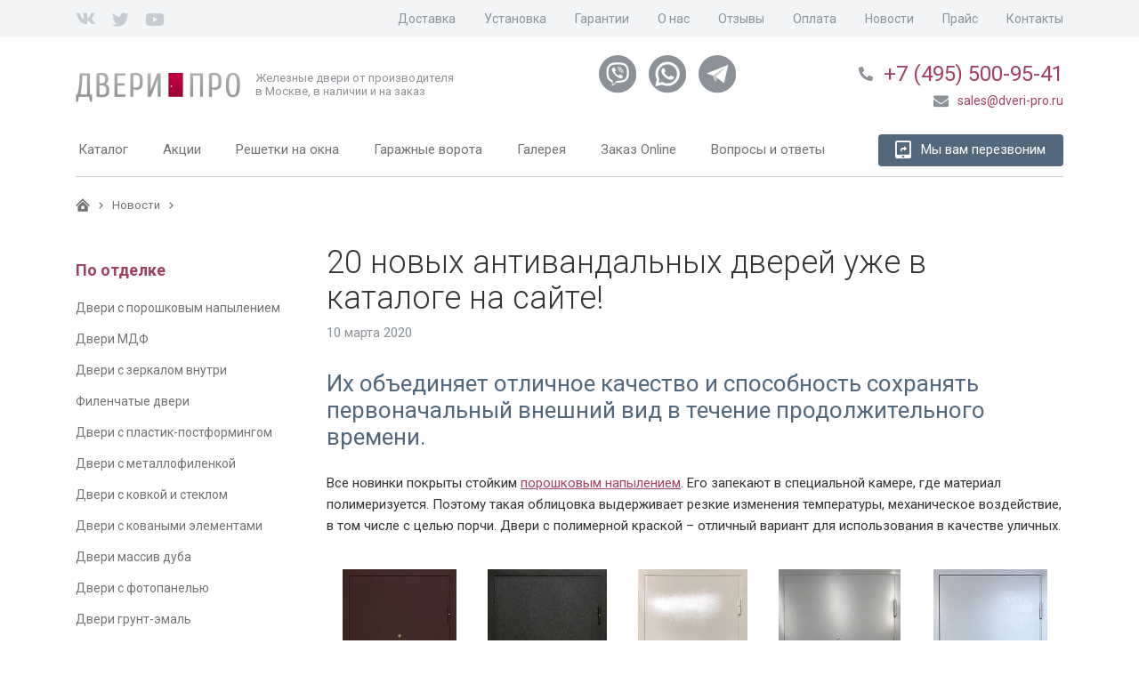

--- FILE ---
content_type: text/html; charset=utf-8
request_url: https://www.dveri-pro.ru/news/2020-03-10-20-novyh-antivandalnyh-dverej-uzhe-v-kataloge-na-sajte/
body_size: 8661
content:


<!DOCTYPE html>
<html lang="ru">
<head >

    
    <meta http-equiv="content-type" content="text/html; charset=utf-8" />
    <meta name="viewport" content="width=device-width, initial-scale=1">
    
    
    <meta name="keywords" content="" />
    <meta name="description" content="В нашем каталоге появились новые модели входных дверей с порошковым напылением разных цветов и фактур." />
    <title>
    	
    		
    		
    			20 новых антивандальных дверей уже в каталоге на сайте!
    		
    	
    </title>

    
    
    
        <link href="https://fonts.googleapis.com/css?family=Roboto:300,400,400i,700" rel="stylesheet">
        <link rel="stylesheet" href="/static/bundle/bundle.6a170470545c881d4387.css">
    
    


    <link rel="shortcut icon" href="/static/img/favicon.ico" />

    
    <script type='text/javascript' src="/static/js/jquery-3.2.1.min.js"></script>
    
    
    <!--noindex-->

<!-- Google Tag Manager -->
<script>(function(w,d,s,l,i){w[l]=w[l]||[];w[l].push({'gtm.start':
new Date().getTime(),event:'gtm.js'});var f=d.getElementsByTagName(s)[0],
j=d.createElement(s),dl=l!='dataLayer'?'&l='+l:'';j.async=true;j.src=
'https://www.googletagmanager.com/gtm.js?id='+i+dl;f.parentNode.insertBefore(j,f);
})(window,document,'script','dataLayer','GTM-MWRRCZR');</script>
<!-- End Google Tag Manager -->

<meta name="google-site-verification" content="weLQ_tOwnba1WJHXUXhFZjPXyVf45bnbio6GDg7thPg" />
<meta name='yandex-verification' content='45c9c78987b8e1a0' />
<script type="text/javascript" src="//vk.com/js/api/openapi.js?81"></script>
<meta name='wmail-verification' content='6f88b88fcb0b8f2e422ba0c0f27052f8' />
<meta name="msvalidate.01" content="08635562888224273BC52EF3462DAE94" />

<script type="text/javascript" src="https://vk.com/js/api/openapi.js?166"></script>

<!--/noindex-->

<!--Calltreking -->
<script>(function(w, c){(w[c]=w[c]||[]).push(function(){new zTracker({"id":"277f414ba2e8ae40cb9acf6a3c28b0713437","metrics":{"metrika":"460927"}});});})(window, "zTrackerCallbacks");</script>
<script async id="zd_ct_phone_script" src="https://my.zadarma.com/js/ct_phone.min.js"></script>
<!-- Calltreking -->

</head>
<body id="body">
<!--noindex--><!-- Google Tag Manager (noscript) --><noscript><iframe src="https://www.googletagmanager.com/ns.html?id=GTM-MWRRCZR"
height="0" width="0" style="display:none;visibility:hidden"></iframe></noscript><!-- End Google Tag Manager (noscript) --><!--/noindex--><div class="wrapper"><header class="header"><section class="header-top"><div class="container"><div class="social"><!--noindex--><a rel="nofollow" target="_blank" href="https://vk.com/dveripro" class="vk"><i class="fab fa-vk"></i></a><a rel="nofollow" target="_blank" href="https://twitter.com/DveriPro/" class="twitter"><i class="fab fa-twitter"></i></a><a rel="nofollow" target="_blank" href="https://www.youtube.com/user/DveriPro/" class="youtube"><i class="fab fa-youtube"></i></a><!--/noindex--></div><menu class="add-menu"><ul><li class=""><div class="menu-item"><a class="" href="/zakaz-produkcii/" title=""><span>Доставка</span></a></div></li><li class=""><div class="menu-item"><a class="" href="/ustanovka-metallicheskih-dverej/" title=""><span>Установка</span></a></div></li><li class=""><div class="menu-item"><a class="" href="/zakaz-produkcii/garantijnoe-obsluzhivanie/" title=""><span>Гарантии</span></a></div></li><li class=""><div class="menu-item"><a class="" href="/o-kompanii/" title=""><span>О нас</span></a></div></li><li class=""><div class="menu-item"><a class="" href="/reviews/" title=""><span>Отзывы</span></a></div></li><li class=""><div class="menu-item"><a class="" href="/zakaz-produkcii/oplata/" title=""><span>Оплата</span></a></div></li><li class=""><div class="menu-item"><a class="" href="/news/list/" title=""><span>Новости</span></a></div></li><li class=""><div class="menu-item"><a class="" href="/zakaz-produkcii/oplata/#price" title=""><span>Прайс</span></a></div></li><li class=""><div class="menu-item"><a class="" href="/contacts/" title=""><span>Контакты</span></a></div></li></ul></menu></div></section><section class="header-middle"><div class="container"><div class="block-logo"><a href="/" class="logo"><img src="/static/img/logo.png" title="железные двери" alt="железные двери"/></a><p class="logo-description">
                            Железные двери от производителя<br>в Москве, в наличии и на заказ
                        </p></div><div class="header-block-social"><a title="Viber" href="viber://chat?number=%2B79637714430"><div class="header-block-social-viber"></div></a><a title="WhatsApp" href="whatsapp://send?phone=%2B79637714430"><div class="header-block-social-whatsapp"></div></a><a title="Telegram" href="tg://resolve?domain=deltastal"><div class="header-block-social-telegram"></div></a></div><div class="header-block-contacts"><div class="header-block-contacts-phones"><i class="fas fa-phone"></i><a href="tel:+74955009541">
    +7 (495) 500-95-41
</a></div><div class="header-block-contacts-email"><a href="mailto:sales@dveri-pro.ru"><i class="fas fa-envelope"></i><span>sales@dveri-pro.ru</span></a></div></div><div class="hamburger"><div class="hamburger__line hamburger__line--one"></div><div class="hamburger__line hamburger__line--two"></div><div class="hamburger__line hamburger__line--three"></div
                    </div></div></section><section class="header-bottom"><div class="container"><menu class="main-menu"><ul><li class="submenu-holder"><div class="menu-item"><a class="title" href="/katalog/" title=""><span>Каталог</span></a><img src="/static/img/arrow.svg" class="submenu-img"></div><ul class="inner"><li class=""><div class="menu-item"><a class="" href="/vhodnye-zheleznye-dveri-dlya-kvartiry/" title=""><span>Для квартиры</span></a></div></li><li class=""><div class="menu-item"><a class="" href="/vhodnye-dveri-v-podezd/" title=""><span>В подъезд и тамбур</span></a></div></li><li class=""><div class="menu-item"><a class="" href="/protivopozharnye-dveri/" title=""><span>Противопожарные</span></a></div></li><li class=""><div class="menu-item"><a class="" href="/dlya-dachi/" title=""><span>Для дачи</span></a></div></li><li class=""><div class="menu-item"><a class="" href="/konstrukcii/" title="Конструкции дверей"><span>Конструкции дверей</span></a></div></li></ul></li><li class=""><div class="menu-item"><a class="" href="/akcii/" title="Акции"><span>Акции</span></a></div></li><li class="submenu-holder"><div class="menu-item"><a class="title" href="/reshetki-na-okna/" title="Решетки на окна"><span>Решетки на окна</span></a><img src="/static/img/arrow.svg" class="submenu-img"></div><ul class="inner"><li class=""><div class="menu-item"><a class="" href="/reshetki-na-okna/svarnye-reshetki/" title=""><span>Сварные решетки</span></a></div></li><li class=""><div class="menu-item"><a class="" href="/reshetki-na-okna/kovanye-reshetki/" title=""><span>Кованые решетки</span></a></div></li><li class=""><div class="menu-item"><a class="" href="/reshetki-na-okna/svarnye-reshetki-s-francuzskim-izgibom/" title=""><span>Сварные решетки с французским изгибом </span></a></div></li><li class=""><div class="menu-item"><a class="" href="/reshetki-na-okna/kovanye-reshetki-s-francuzskim-izgibom/" title=""><span>Кованые решетки с французским изгибом </span></a></div></li><li class=""><div class="menu-item"><a class="" href="/reshetki-na-okna/raspashnye-reshetki-na-okna/" title=""><span>Распашные решетки</span></a></div></li><li class=""><div class="menu-item"><a class="" href="/dlya-dachi/cvetochnicy/" title=""><span>Решетки для цветов</span></a></div></li></ul></li><li class=""><div class="menu-item"><a class="" href="/garazhnye-vorota/" title="Гаражные ворота"><span>Гаражные ворота</span></a></div></li><li class=""><div class="menu-item"><a class="" href="/galereya/" title=""><span>Галерея</span></a></div></li><li class=""><div class="menu-item"><a class="" href="/zakaz-dveri-online/" title=""><span>Заказ Online</span></a></div></li><li class=""><div class="menu-item"><a class="" href="/chasto-zadavaemye-voprosy/" title=""><span>Вопросы и ответы</span></a></div></li></ul></menu><a href="#ordercall" class="btn btn-dark popup-button recall-button" id="ordercall-header"><div class="icon icon-recall"><i class="fas fa-tablet-alt"></i><i class="fas fa-share"></i></div><span>Мы вам перезвоним</span></a></div></section><section class="header-bottom-mobile"><div class="header-block-contacts"><div class="header-block-contacts-phones"><i class="fas fa-phone"></i><a href="tel:+74955009541">
    +7 (495) 500-95-41
</a></div><div class="header-block-contacts-email"><a href="mailto:sales@dveri-pro.ru"><i class="fas fa-envelope"></i><span>sales@dveri-pro.ru</span></a></div></div><div class="header-block-social"><a title="Viber" href="viber://chat?number=%2B79637714430"><div class="header-block-social-viber"></div></a><a title="WhatsApp" href="whatsapp://send?phone=%2B79637714430"><div class="header-block-social-whatsapp"></div></a><a title="Telegram" href="tg://resolve?domain=deltastal"><div class="header-block-social-telegram"></div></a></div></section></header><main><div class="container"><div class="breadcrumbs"><a href="/"><img src="/static/img/icon-home.svg" alt="Главная"></a><a href="/news/list/"><span>Новости</span></a></div><aside class="catalog-menu"><ul><div class="h6">
        
            По отделке
        
    </div><ul><li class=""><a href="/dveri-s-poroshkovym-napyleniem/"
           title="Двери с порошковым напылением">
            Двери с порошковым напылением
            <strong class="catalog-item-price"></strong></a></li><li class=""><a href="/metallicheskie-dveri-mdf/"
           title="Двери МДФ">
            Двери МДФ
            <strong class="catalog-item-price"></strong></a></li><li class=""><a href="/dveri-s-zerkalom/"
           title="Двери с зеркалом внутри">
            Двери с зеркалом внутри
            <strong class="catalog-item-price"></strong></a></li><li class=""><a href="/filenchatye-vhodnye-dveri/"
           title="Филенчатые двери">
            Филенчатые двери
            <strong class="catalog-item-price"></strong></a></li><li class=""><a href="/dveri-s-plastik-postformingom/"
           title="Двери с пластик-постформингом">
            Двери с пластик-постформингом
            <strong class="catalog-item-price"></strong></a></li><li class=""><a href="/dveri-s-metallofilenkoj/"
           title="Двери с металлофиленкой">
            Двери с металлофиленкой
            <strong class="catalog-item-price"></strong></a></li><li class=""><a href="/dveri-s-kovkoj-i-steklom/"
           title="Двери с ковкой и стеклом">
            Двери с ковкой и стеклом
            <strong class="catalog-item-price"></strong></a></li><li class=""><a href="/dveri-s-kovanymi-elementami/"
           title="Двери с коваными элементами">
            Двери с коваными элементами
            <strong class="catalog-item-price"></strong></a></li><li class=""><a href="/metallicheskie-dveri-massiv/"
           title="Двери массив дуба">
            Двери массив дуба
            <strong class="catalog-item-price"></strong></a></li><li class=""><a href="/dveri-s-fotopanelyu/"
           title="Двери с фотопанелью">
            Двери с фотопанелью
            <strong class="catalog-item-price"></strong></a></li><li class=""><a href="/dveri-grunt-emal/"
           title="Двери грунт-эмаль">
            Двери грунт-эмаль
            <strong class="catalog-item-price"></strong></a></li></ul><div class="h6">
        
            По месту установки
        
    </div><ul><li class=""><a href="/vhodnye-zheleznye-dveri-dlya-kvartiry/"
           title="Двери в квартиру">
            Двери в квартиру
            <strong class="catalog-item-price"></strong></a></li><li class=""><a href="/vhodnye-dveri-v-podezd/"
           title="Двери в подъезд">
            Двери в подъезд
            <strong class="catalog-item-price"></strong></a></li><li class=""><a href="/tamburnye-dveri/"
           title="Тамбурные двери">
            Тамбурные двери
            <strong class="catalog-item-price"></strong></a></li><li class=""><a href="/vremennye-dveri/"
           title="Временные двери">
            Временные двери
            <strong class="catalog-item-price"></strong></a></li><li class=""><a href="/protivopozharnye-dveri/"
           title="Противопожарные двери">
            Противопожарные двери
            <strong class="catalog-item-price"></strong></a></li><li class=""><a href="/tehnicheskie-dveri/"
           title="Технические двери">
            Технические двери
            <strong class="catalog-item-price"></strong></a></li><li class=""><a href="/vhodnye-dveri-dlya-chastnogo-doma/"
           title="Двери для частного дома">
            Двери для частного дома
            <strong class="catalog-item-price"></strong></a></li><li class=""><a href="/metallicheskie-promyshlennye-dveri/"
           title="Промышленные двери">
            Промышленные двери
            <strong class="catalog-item-price"></strong></a></li><li class=""><a href="/metallicheskie-dveri-dlya-dachi/"
           title="Двери для дачи">
            Двери для дачи
            <strong class="catalog-item-price"></strong></a></li><li class=""><a href="/vhodnye-dveri-dlya-ulicy/"
           title="Двери для улицы">
            Двери для улицы
            <strong class="catalog-item-price"></strong></a></li><li class=""><a href="/vhodnye-metallicheskie-dveri-v-ofis/"
           title="Двери в офис">
            Двери в офис
            <strong class="catalog-item-price"></strong></a></li><li class=""><a href="/dveri-dlya-kassy/"
           title="Двери для кассы">
            Двери для кассы
            <strong class="catalog-item-price"></strong></a></li></ul><div class="h6">
        
            По особенностям
        
    </div><ul><li class=""><a href="/dveri-s-termorazryvom/"
           title="Двери с терморазрывом">
            Двери с терморазрывом
            <strong class="catalog-item-price"></strong></a></li><li class=""><a href="/vhodnye-dveri-s-magnitnym-uplotnitelem/"
           title="Двери с магнитным уплотнителем">
            Двери с магнитным уплотнителем
            <strong class="catalog-item-price"></strong></a></li><li class=""><a href="/reshetchatye-dveri/"
           title="Решетчатые двери">
            Решетчатые двери
            <strong class="catalog-item-price"></strong></a></li><li class=""><a href="/bronirovannye-dveri/"
           title="Бронированные двери">
            Бронированные двери
            <strong class="catalog-item-price"></strong></a></li><li class=""><a href="/dvuhkonturnye-dveri/"
           title="Двухконтурные двери">
            Двухконтурные двери
            <strong class="catalog-item-price"></strong></a></li><li class=""><a href="/trehkonturnye-dveri/"
           title="Трехконтурные двери">
            Трехконтурные двери
            <strong class="catalog-item-price"></strong></a></li><li class=""><a href="/uteplennye-zheleznye-dveri/"
           title="Утепленные двери">
            Утепленные двери
            <strong class="catalog-item-price"></strong></a></li><li class=""><a href="/zheleznye-dveri-s-shumoizolyaciej/"
           title="Двери с шумоизоляцией">
            Двери с шумоизоляцией
            <strong class="catalog-item-price"></strong></a></li><li class=""><a href="/dveri-s-okoshkom-dlya-zhivotnyh/"
           title="Двери с окошком для животных">
            Двери с окошком для животных
            <strong class="catalog-item-price"></strong></a></li><li class=""><a href="/dvustvorchatye-dveri/"
           title="Двустворчатые двери">
            Двустворчатые двери
            <strong class="catalog-item-price"></strong></a></li></ul><div class="h6">
        
            По цене
        
    </div><ul><li class=""><a href="/dveri-ekonom-klassa/"
           title="Двери эконом-класса">
            Двери эконом-класса
            <strong class="catalog-item-price"></strong></a></li><li class=""><a href="/dveri-komfort-klassa/"
           title="Двери комфорт-класса">
            Двери комфорт-класса
            <strong class="catalog-item-price"></strong></a></li><li class=""><a href="/vhodnye-dveri-premium-klassa/"
           title="Двери премиум-класса">
            Двери премиум-класса
            <strong class="catalog-item-price"></strong></a></li><li class=""><a href="/elitnye-metallicheskie-dveri/"
           title="Двери элит-класса">
            Двери элит-класса
            <strong class="catalog-item-price"></strong></a></li></ul><div class="h6">
        
            Металлоизделия
        
    </div><ul><li class=""><a href="/garazhnye-vorota/"
           title="Гаражные ворота">
            Гаражные ворота
            <strong class="catalog-item-price"></strong></a></li><li class=""><a href="/reshetki-na-okna/svarnye-reshetki/"
           title="Сварные решетки на окна">
            Сварные решетки на окна
            <strong class="catalog-item-price"></strong></a></li><li class=""><a href="/reshetki-na-okna/kovanye-reshetki/"
           title="Кованые решетки на окна">
            Кованые решетки на окна
            <strong class="catalog-item-price"></strong></a></li><li class=""><a href="/reshetki-na-okna/svarnye-reshetki-s-francuzskim-izgibom/"
           title="Дутые сварные решетки">
            Дутые сварные решетки
            <strong class="catalog-item-price"></strong></a></li><li class=""><a href="/reshetki-na-okna/kovanye-reshetki-s-francuzskim-izgibom/"
           title="Дутые кованые решетки">
            Дутые кованые решетки
            <strong class="catalog-item-price"></strong></a></li><li class=""><a href="/reshetki-na-okna/raspashnye-reshetki-na-okna/"
           title="Распашные решетки на окна">
            Распашные решетки на окна
            <strong class="catalog-item-price"></strong></a></li><li class=""><a href="/reshetchatye-dveri/"
           title="Сварные решетчатые двери">
            Сварные решетчатые двери
            <strong class="catalog-item-price"></strong></a></li><li class=""><a href="/kovanye-reshetchatye-dveri/"
           title="Кованые решетчатые двери">
            Кованые решетчатые двери
            <strong class="catalog-item-price"></strong></a></li><li class=""><a href="/dlya-dachi/arki/"
           title="Садовые арки">
            Садовые арки
            <strong class="catalog-item-price"></strong></a></li><li class=""><a href="/dlya-dachi/kryshki-na-kolodcy/"
           title="Крышки на колодцы">
            Крышки на колодцы
            <strong class="catalog-item-price"></strong></a></li><li class=""><a href="/dlya-dachi/cvetochnicy/"
           title="Цветочницы на окна">
            Цветочницы на окна
            <strong class="catalog-item-price"></strong></a></li></ul><div class="h6">
        
            Комплектация
        
    </div><ul><li class=""><a href="/obrazcy/"
           title="Образцы отделки">
            Образцы отделки
            <strong class="catalog-item-price"></strong></a></li><li class=""><a href="/dvernaya-furnitura/"
           title="Дверная фурнитура">
            Дверная фурнитура
            <strong class="catalog-item-price"></strong></a></li><li class=""><a href="/dvernaya-furnitura/videonablyudenie-i-sistemy-kontrolya-dostupa/"
           title="Видеонаблюдение">
            Видеонаблюдение
            <strong class="catalog-item-price"></strong></a></li></ul></ul></aside><article class="news"><h1 class="main-title">20 новых антивандальных дверей уже в каталоге на сайте!</h1><section class="news-date">
                    10 марта 2020
                </section><section class="content placeholder"><div class="h3">Их объединяет отличное качество и способность сохранять первоначальный внешний вид в течение продолжительного времени.</div><p>Все новинки покрыты стойким <a href="/dveri-s-poroshkovym-napyleniem/">порошковым напылением</a>. Его запекают в специальной камере, где материал полимеризуется. Поэтому такая облицовка выдерживает резкие изменения температуры, механическое воздействие, в том числе с целью порчи. Двери с полимерной краской &ndash; отличный вариант для использования в качестве уличных.</p><table><tbody><tr style="background-color: #ffffff;" align="center"><td style="text-align: center;"><a href="/dveri-s-poroshkovym-napyleniem/dver-poroshkovoe-napylenie-i-mdf-pvh-dp-163/"><img title="Дверь DP-163" src="/media/upload/attachment/source/dver-dp-163.jpg" alt="Дверь DP-163" width="128" height="270" /><br />Дверь DP-163</a></td><td style="text-align: center;"><a href="/dveri-s-poroshkovym-napyleniem/dver-poroshkovoe-napylenie-i-mdf-pvh-dp-164/"><img title="Дверь DP-164" src="/media/upload/attachment/source/dver-dp-164.jpg" alt="Дверь DP-164" width="134" height="270" /><br />Дверь DP-164</a></td><td style="text-align: center;"><a href="/dveri-s-poroshkovym-napyleniem/dver-poroshkovoe-napylenie-i-mdf-pvh-dp-166/"><img title="Дверь DP-166" src="/media/upload/attachment/source/dver-dp-166.jpg" alt="Дверь DP-166" width="123" height="270" /><br />Дверь DP-166</a></td><td style="text-align: center;"><a href="/dveri-s-poroshkovym-napyleniem/dver-poroshkovoe-napylenie-i-mdf-pvh-dp-172/"><img title="Дверь DP-172" src="/media/upload/attachment/source/dver-dv-083.jpg" alt="Дверь DP-172" width="137" height="270" /><br />Дверь DP-172</a></td><td style="text-align: center;"><a href="/dveri-s-poroshkovym-napyleniem/dver-poroshkovoe-napylenie-i-mdf-pvh-dp-175/"><img title="Дверь DP-175" src="/media/upload/attachment/source/dver-dv-086.jpg" alt="Дверь DP-175" width="128" height="270" /><br />Дверь DP-175</a></td></tr></tbody></table><p style="text-align: right;"><a href="/dveri-s-poroshkovym-napyleniem/">Смотреть все</a></p><p>Среди новых моделей двери:</p><ul><li><a href="/trehkonturnye-dveri/">с тремя контурами уплотнения</a>. Их располагают по периметру для предотвращения образования сквозняков, попадания внутрь пыли.</li><li><a href="/dveri-s-termorazryvom/">с терморазрывом</a>. Это внутренняя прокладка с низкой теплопроводностью, сохраняющая тепло в помещении, а холод снаружи.</li><li><a href="/uteplennye-zheleznye-dveri/">утеплённые</a>. Двери с термоизолятором внутри. Наиболее популярным является минеральная плита.</li></ul><div class="info"><p>Купите любую новинку из ассортимента &laquo;Двери Про&raquo; с индивидуальными корректировками.</p></div></section><section class="news-link"><a href="/news/list/">Все новости</a></section></article></div></div></main></div><footer class="footer"><section class="footer-top footer-contacts" itemscope="" itemtype="http://schema.org/Organization"><div class="container"><div class="footer-col footer-info"><div class="footer-contacts-address"><i class="fas fa-map-marker-alt"></i><div itemprop="address" itemscope itemtype="http://schema.org/PostalAddress">г. <span itemprop="addressLocality">Москва</span>, <span itemprop="streetAddress">ул. Таганская,<br> д. 40, стр. 2</span>, ТЦ «Радуга»</div></div><div class="footer-contacts-phones"><i class="fas fa-phone"></i><a href="tel:+74955009541" itemprop="telephone">+7 (495) 500-95-41</a></div><div class="footer-contacts-copyright">
                        © <span itemprop="name">«Двери Про»</span>, 1993-2022 <br><a  title="железные двери" href="/">железные двери</a></div></div><div class="footer-col footer-search"><div class="footer-contacts-search"><div id="search" class="search-field"><div class="ya-site-form ya-site-form_inited_no" onclick="return {'action':'https://www.dveri-pro.ru/search/','arrow':false,'bg':'transparent','fontsize':12,'fg':'#000000','language':'ru','logo':'rb','publicname':'Yandex Site Search #2229593','suggest':true,'target':'_self','tld':'ru','type':3,'usebigdictionary':false,'searchid':2229593,'input_fg':'#000000','input_bg':'#ffffff','input_fontStyle':'normal','input_fontWeight':'normal','input_placeholder':'Поиск по сайту','input_placeholderColor':'#999999','input_borderColor':'#ffffff'}"><form action="https://yandex.ru/search/site/" method="get" target="_self" accept-charset="utf-8"><input type="hidden" name="searchid" value="2229593"/><input type="hidden" name="l10n" value="ru"/><input type="hidden" name="reqenc" value=""/><input type="search" name="text" value=""/><input type="submit" value="Найти"/></form></div><style type="text/css">.ya-page_js_yes .ya-site-form_inited_no { display: none; }</style><script type="text/javascript">(function(w,d,c){var s=d.createElement('script'),h=d.getElementsByTagName('script')[0],e=d.documentElement;if((' '+e.className+' ').indexOf(' ya-page_js_yes ')===-1){e.className+=' ya-page_js_yes';}s.type='text/javascript';s.async=true;s.charset='utf-8';s.src=(d.location.protocol==='https:'?'https:':'http:')+'//site.yandex.net/v2.0/js/all.js';h.parentNode.insertBefore(s,h);(w[c]||(w[c]=[])).push(function(){Ya.Site.Form.init()})})(window,document,'yandex_site_callbacks');</script></div></div><!--noindex--><iframe src="https://yandex.ru/sprav/widget/rating-badge/1332762691" width="150" height="50" frameborder="0"></iframe><!--/noindex--></div><div class="footer-col footer-vk"><!--noindex--><script type="text/javascript" src="https://vk.com/js/api/openapi.js?167"></script><!-- VK Widget --><div id="vk_groups"></div><script type="text/javascript">
VK.Widgets.Group("vk_groups", {mode: 3, width: "260", color3: 'A0415D'}, 48295208);
</script><!--/noindex--></div><div class="footer-col footer-twitter"></div></div></section><section class="footer-middle"><div class="container"><menu class="footer-menu"><ul><li class="submenu-holder"><div class="menu-item"><a class="title" href="/katalog/" title=""><span>Каталог входных дверей</span></a><img src="/static/img/arrow.svg" class="submenu-img"></div><ul class="inner"><li class=""><div class="menu-item"><a class="" href="/dveri-grunt-emal/" title=""><span>Окрашенные двери</span></a></div></li><li class=""><div class="menu-item"><a class="" href="/dveri-s-poroshkovym-napyleniem/" title=""><span>Двери с порошковым напылением</span></a></div></li><li class=""><div class="menu-item"><a class="" href="/dveri-s-kovkoj-i-steklom/" title=""><span>Двери с ковкой и стеклом</span></a></div></li><li class=""><div class="menu-item"><a class="" href="/metallicheskie-dveri-massiv/" title=""><span>Двери массив дуба</span></a></div></li><li class=""><div class="menu-item"><a class="" href="/metallicheskie-dveri-mdf/" title=""><span>Двери МДФ</span></a></div></li><li class=""><div class="menu-item"><a class="" href="/dveri-s-zerkalom/" title=""><span>Двери с зеркалом</span></a></div></li><li class=""><div class="menu-item"><a class="" href="/dveri-ekonom-klassa/" title=""><span>Двери эконом-класса</span></a></div></li><li class=""><div class="menu-item"><a class="" href="/elitnye-metallicheskie-dveri/" title=""><span>Элитные двери</span></a></div></li></ul></li><li class="submenu-holder"><div class="menu-item"><a class="title" href="/katalog/" title=""><span>Двери по месту установки</span></a><img src="/static/img/arrow.svg" class="submenu-img"></div><ul class="inner"><li class=""><div class="menu-item"><a class="" href="/vhodnye-zheleznye-dveri-dlya-kvartiry/" title=""><span>Двери в квартиру</span></a></div></li><li class=""><div class="menu-item"><a class="" href="/vhodnye-dveri-dlya-chastnogo-doma/" title=""><span>Двери для частного дома</span></a></div></li><li class=""><div class="menu-item"><a class="" href="/dveri-s-termorazryvom/" title=""><span>Двери с терморазрывом</span></a></div></li><li class=""><div class="menu-item"><a class="" href="/metallicheskie-dveri-dlya-dachi/" title=""><span>Двери для дачи</span></a></div></li><li class=""><div class="menu-item"><a class="" href="/tamburnye-dveri/" title=""><span>Тамбурные двери</span></a></div></li><li class=""><div class="menu-item"><a class="" href="/tehnicheskie-dveri/" title=""><span>Технические двери</span></a></div></li><li class=""><div class="menu-item"><a class="" href="/protivopozharnye-dveri/" title=""><span>Противопожарные двери</span></a></div></li><li class=""><div class="menu-item"><a class="" href="/metallicheskie-promyshlennye-dveri/" title=""><span>Промышленные двери</span></a></div></li></ul></li><li class="submenu-holder"><div class="menu-item"><a class="title" href="/reshetki-na-okna/" title=""><span>Решетки на окна</span></a><img src="/static/img/arrow.svg" class="submenu-img"></div><ul class="inner"><li class=""><div class="menu-item"><a class="" href="/reshetki-na-okna/svarnye-reshetki/" title=""><span>Сварные решетки на окна</span></a></div></li><li class=""><div class="menu-item"><a class="" href="/reshetki-na-okna/reshetki-na-balkon-i-lodzhiyu/" title=""><span>Решетки на балкон и лоджию</span></a></div></li><li class=""><div class="menu-item"><a class="" href="/reshetki-na-okna/kovanye-reshetki/" title=""><span>Кованые решетки на окна</span></a></div></li><li class=""><div class="menu-item"><a class="" href="/reshetki-na-okna/svarnye-reshetki-s-francuzskim-izgibom/" title=""><span>Дутые оконные решетки</span></a></div></li><li class=""><div class="menu-item"><a class="" href="/reshetki-na-okna/raspashnye-reshetki-na-okna/" title=""><span>Распашные решетки</span></a></div></li><li class=""><div class="menu-item"><a class="" href="/reshetchatye-dveri/" title=""><span>Решетчатые двери</span></a></div></li><li class=""><div class="menu-item"><a class="" href="/reshetki-na-okna/reshetki-antikoshka/" title=""><span>Решетки «Антикошка»</span></a></div></li><li class=""><div class="menu-item"><a class="" href="/dlya-dachi/cvetochnicy/" title=""><span>Цветочницы на окна</span></a></div></li></ul></li><li class="submenu-holder"><div class="menu-item"><a class="title" href="/o-kompanii/" title=""><span>О компании</span></a><img src="/static/img/arrow.svg" class="submenu-img"></div><ul class="inner"><li class=""><div class="menu-item"><a class="" href="/zakaz-produkcii/" title=""><span>Доставка дверей</span></a></div></li><li class=""><div class="menu-item"><a class="" href="/ustanovka-metallicheskih-dverej/" title=""><span>Установка дверей</span></a></div></li><li class=""><div class="menu-item"><a class="" href="/proizvodstvo-metallicheskih-dverej/" title=""><span>Производство дверей</span></a></div></li><li class=""><div class="menu-item"><a class="" href="/zakaz-produkcii/oplata/" title=""><span>Заказ и оплата</span></a></div></li><li class=""><div class="menu-item"><a class="" href="/konstrukcii/" title=""><span>Конструкции дверей</span></a></div></li><li class=""><div class="menu-item"><a class="" href="/articles/" title=""><span>Полезная информация</span></a></div></li><li class=""><div class="menu-item"><a class="" href="/galereya/" title=""><span>Фотогалерея</span></a></div></li><li class=""><div class="menu-item"><a class="" href="/news/list/" title=""><span>Новости</span></a></div></li></ul></li></ul></menu></div></section><section class="footer-bottom"><div class="container"><a id="redsolution" class="developer-link" target="_blank" href="//www.redmediaonline.ru/" rel="nofollow" title="Продвижение сайтов в Москве"><img src="/static/img/redmedia.svg" alt="Создание сайта" /></a></div></section></footer><div class="btnUp"><img src="/static/img/scroll-up-button.svg" alt="Наверх"></div><!--noindex--><div id="ordercall" class="mfp-hide popup-feedback ordercall"><div class="h4 popup-feedback-title">
            Мы Вам перезвоним
        </div><div class="popup-feedback-body"><form action="/feedbackajax/order_call/"
      method="post"
      id="id_feedback_form_order_call"
      class="feedback_form uniForm inline-form" novalidate><div class="form-row"><div class="form-field name  required"><label><span>
                        Ваше имя*
                    </span><input class=" textInput required" id="id_order_call-name" name="order_call-name" type="text" /></label></div></div><div class="form-row"><div class="form-field phone  required"><label><span>
                        Ваш телефон*
                    </span><input class=" textInput required" id="id_order_call-phone" name="order_call-phone" placeholder="+7 (___) ___-__-__" type="text" /></label></div></div><textarea class=" textInput" cols="40" id="id_order_call-message_" name="order_call-message_" rows="10" style="display: none;"></textarea><input class=" textInput" id="id_order_call-flag" name="order_call-flag" type="hidden" value="none" /><div class="form-row"><div class="switcher "><div class="switcher__title">Нажмите на красный квадрат если вы не робот:</div><div class="switcher__list"><span class="switcher__item on"></span><span class="switcher__item off"></span></div></div></div><div class="form-row"><div class="default-checkbox "><label class="default-checkbox__label"><input class="default-checkbox__input" type="checkbox" name="order_call-confirm" required="" id="id_order_call-confirm" ><div class="default-checkbox__content"><div class="default-checkbox__fake"><svg width="13" height="11" viewBox="0 0 13 11" fill="none" xmlns="http://www.w3.org/2000/svg"><path d="M0.707153 5.20709L4.20715 8.70709L12.2072 0.707092" stroke="#303030" stroke-width="2"/></svg></div><div class="default-checkbox__text">
								Нажимая на кнопку, я соглашаюсь на обработку моих персональных данных.
							</div></div></label></div></div><div class="submit-wr" style="margin-top: 40px;"><button class="btn btn-dark primaryAction send" type="submit"><div class="icon icon-recall"><i class="fas fa-tablet-alt"></i><i class="fas fa-share"></i></div><span>Перезвоните мне</span></button></div><input type='hidden' name='csrfmiddlewaretoken' value='e3dRlfUY27O4dpWzuadCn8lSeSyOQ5MR' /></form><script type="text/javascript">
	$('#id_feedback_form_order_call').on('submit', function(e){
        e.preventDefault();
        feedback.submit($(this));
    })
</script></div></div><!--/noindex--><script type="text/javascript" src="/static/bundle/bundle.6a170470545c881d4387.js"></script><script type="text/javascript">
                // Замена ссылки вайбера на мобильном
                if ($(window).width() <= 980) {
                    $("a[title='Viber']").attr("href", "viber://chat?number=%2B79637714430");
                }
            </script><script type="text/javascript">
                $(document).ready(function () {
                    $("#ordercall-header").click(function(){
                    yaCounter15626350.reachGoal('klick-zvonok');
                    });
                });
            </script><!--noindex--><!-- BEGIN JIVOSITE CODE {literal} --><script type='text/javascript'>
(function(){ var widget_id = '7Epy9eu9Ye';var d=document;var w=window;function l(){
var s = document.createElement('script'); s.type = 'text/javascript'; s.async = true; s.src = '//code.jivosite.com/script/widget/'+widget_id; var ss = document.getElementsByTagName('script')[0]; ss.parentNode.insertBefore(s, ss);}if(d.readyState=='complete'){l();}else{if(w.attachEvent){w.attachEvent('onload',l);}else{w.addEventListener('load',l,false);}}})();</script><!-- {/literal} END JIVOSITE CODE --><!--/noindex-->
</body>
</html>



--- FILE ---
content_type: image/svg+xml
request_url: https://www.dveri-pro.ru/static/img/redmedia.svg
body_size: 13734
content:
<?xml version="1.0" encoding="UTF-8"?>
<svg width="139px" height="37px" viewBox="0 0 139 37" version="1.1" xmlns="http://www.w3.org/2000/svg" xmlns:xlink="http://www.w3.org/1999/xlink">
    <!-- Generator: sketchtool 49.3 (51167) - http://www.bohemiancoding.com/sketch -->
    <title>5C614657-5A05-47B2-8937-101E646D6889@2x</title>
    <desc>Created with sketchtool.</desc>
    <defs></defs>
    <g id="Page-1" stroke="none" stroke-width="1" fill="none" fill-rule="evenodd">
        <g id="okb3-74.ru" transform="translate(-1051.000000, -2761.000000)" fill="#ABABAB">
            <g id="Group" transform="translate(1051.000000, 2761.000000)">
                <path d="M25.7270139,5.12039764 C16.9436497,-6.87604247 5.83646833,5.48144952 3.53653315,9.14059135 C-2.60631858,18.9014065 0.208635957,22.1984619 4.75243568,26.8259263 C10.7779544,32.9462212 19.5467817,31.7192655 28.7257556,27.1166299 C36.9702185,22.9784995 31.7940664,13.4152801 25.7270139,5.12039764 L25.7270139,5.12039764 Z M9.74480063,13.9915147 C11.2296346,11.7517517 13.5679886,10.6810104 14.9635249,11.6017444 C16.3632146,12.5224784 16.2884537,15.0808776 14.8036197,17.3227097 C13.3187857,19.5614383 10.9793934,20.6373522 9.58385709,19.7166182 C8.18416741,18.7979532 8.25996663,16.2333469 9.74480063,13.9915147 L9.74480063,13.9915147 Z M29.1255186,22.7819383 C28.8898142,22.7819383 22.0356958,20.2028485 17.4898194,22.6443455 C13.0540076,25.0258395 13.4984195,27.9018402 13.4984195,27.9018402 C13.4984195,27.9018402 13.4132751,29.1732808 11.9004058,29.0284462 C10.5090229,28.8970605 10.5848221,27.6338962 10.5848221,27.3990573 C10.5806687,27.3049149 10.6689281,26.5528097 10.7675709,25.6889749 L10.9378596,24.6709949 C11.0801129,22.9557398 13.5783721,22.9040132 16.0724778,19.8800743 C20.1874409,14.8905236 19.4190653,10.5610046 16.8315084,8.80333372 C14.2107244,7.02290311 9.6503112,8.75574522 6.83224163,14.0370342 C5.67760148,16.1971383 5.7990879,18.2693071 4.75658906,18.4513848 C4.25299151,18.5424237 3.36209111,18.315861 2.9986702,17.9589473 C2.09842469,17.0568349 3.74939396,13.3035506 5.19061746,10.8382594 C8.51955299,5.15867535 14.5066529,1.33918097 18.8905474,3.55308074 C22.5257949,5.38523799 24.0345108,11.4382883 21.6297027,16.742337 C21.5258682,17.0195917 20.9558165,18.7131216 22.4697242,18.8600252 C23.5496035,18.9676166 29.6260011,19.8738672 29.6260011,19.8738672 C29.6260011,19.8738672 30.903166,19.9586988 30.758836,21.4670474 C30.6248894,22.8564247 29.3570696,22.7767656 29.1255186,22.7819383 L29.1255186,22.7819383 Z" id="Shape" fill-rule="nonzero"></path>
                <path d="M49.7772953,11.8996819 C49.7772953,11.0344996 49.3710222,10.5997879 48.5543619,10.5997879 L42.4458666,10.5997879 L42.4458666,14.4994699 L48.5543619,14.4994699 C49.3710222,14.4994699 49.7772953,14.0668787 49.7772953,13.1985156 L49.7772953,11.8996819 Z M52.2200763,11.8996819 L52.2200763,13.1995759 C52.2200763,15.7993638 51.0002286,17.1003181 48.5543619,17.1003181 L52.2200763,21 L48.7590413,21 L45.0943555,17.1003181 L42.4458666,17.1003181 L42.4458666,21 L40,21 L40,8 L48.5543619,8 C51.0012571,8 52.2200763,9.29989397 52.2200763,11.8996819 L52.2200763,11.8996819 Z M65.6641144,10.5997879 L55.8857906,10.5997879 L55.8857906,13.1985156 L63.2223619,13.1985156 L63.2223619,15.7983036 L55.8857906,15.7983036 L55.8857906,18.3980915 L65.6641144,18.3980915 L65.6641144,20.9989397 L53.4440381,20.9989397 L53.4440381,8 L65.6641144,8 L65.6641144,10.5997879 Z M69.3349714,18.3980915 L75.4424382,18.3980915 C76.260127,18.3980915 76.6664,17.9665606 76.6664,17.0992578 L76.6664,11.8996819 C76.6664,11.0344996 76.2590984,10.5997879 75.4424382,10.5997879 L69.3349714,10.5997879 L69.3349714,18.3980915 Z M79.1081525,17.0992578 C79.1081525,19.6979855 77.8903619,20.9989397 75.4424382,20.9989397 L66.8870477,20.9989397 L66.8870477,8 L75.4424382,8 C77.8903619,8 79.1081525,9.30095425 79.1081525,11.8996819 L79.1081525,17.0992578 Z" id="Shape"></path>
                <path d="M121.889219,17.0992578 C121.889219,19.6979855 120.666286,20.9989397 118.218362,20.9989397 L109.664,20.9989397 L109.664,8 L118.218362,8 C120.666286,8 121.889219,9.30095425 121.889219,11.8996819 L121.889219,17.0992578 Z M112.110895,18.3980915 L118.218362,18.3980915 C119.036051,18.3980915 119.442324,17.9665606 119.442324,17.0992578 L119.442324,11.8996819 C119.442324,11.0344996 119.036051,10.5997879 118.218362,10.5997879 L112.110895,10.5997879 L112.110895,18.3980915 Z" id="Combined-Shape"></path>
                <polygon id="Path" points="123.112152 8 125.554933 8 125.554933 20.9989397 123.112152 20.9989397"></polygon>
                <path d="M139,20.9989397 L136.552076,20.9989397 L136.552076,18.3980915 L129.221676,18.3980915 L129.221676,20.9989397 L126.778895,20.9989397 L126.778895,11.8996819 C126.778895,9.30095425 127.997714,8 130.44461,8 L135.334286,8 C137.777067,8 139,9.30095425 139,11.8996819 L139,20.9989397 Z M136.552076,15.7983036 L136.552076,11.8996819 C136.552076,11.0344996 136.146832,10.5997879 135.334286,10.5997879 L130.44461,10.5997879 C129.627949,10.5997879 129.221676,11.0334394 129.221676,11.8996819 L129.221676,15.7993638 L136.552076,15.7993638 L136.552076,15.7983036 Z" id="Combined-Shape"></path>
                <polygon id="Path" points="95.0001143 20.9989397 92.5532191 20.9989397 92.5532191 12.8528668 87.663543 20.9989397 82.7790095 12.8528668 82.7790095 20.9989397 80.3321143 20.9989397 80.3321143 8 82.7790095 8 87.663543 16.1450126 92.5532191 8 95.0001143 8"></polygon>
                <polygon id="Path" points="108.445181 10.5997879 98.6658286 10.5997879 98.6658286 13.1985156 105.998286 13.1985156 105.998286 15.7983036 98.6658286 15.7983036 98.6658286 18.3980915 108.445181 18.3980915 108.445181 20.9989397 96.2189334 20.9989397 96.2189334 8 108.445181 8"></polygon>
                <path d="M45.3228787,33.28334 L45.3156912,33.506672 L45.2900215,33.6656013 L45.2448427,33.7798642 L45.1247083,33.9242509 C45.0620741,33.9876149 44.9563148,34.0655214 44.8064034,34.1590092 C44.6564921,34.2535358 44.4870718,34.336636 44.300196,34.4093488 C44.1133203,34.4820615 43.9089891,34.5423092 43.689256,34.5880144 C43.4684962,34.6337195 43.2405489,34.6555334 43.0064408,34.6555334 C42.5217959,34.6555334 42.091571,34.5745106 41.7167927,34.4135038 C41.3420144,34.2514583 41.0288435,34.0146225 40.7762532,33.7040352 C40.5236628,33.3924091 40.3306263,33.0111866 40.1981704,32.5582901 C40.0657146,32.1053935 40,31.5839393 40,30.9918498 C40,30.3197763 40.0811164,29.7422293 40.2433492,29.2592089 C40.405582,28.7761886 40.6283954,28.3804235 40.9107626,28.070875 C41.1921031,27.7634039 41.5258098,27.5338394 41.9077756,27.3852976 C42.2897414,27.2367559 42.7035378,27.1609269 43.1481378,27.1609269 C43.3627369,27.1609269 43.572202,27.181702 43.7744796,27.2222133 C43.9757304,27.2627247 44.1626062,27.3157012 44.3330533,27.3811426 C44.5024736,27.4465841 44.6544385,27.5234519 44.7858676,27.6086296 C44.9183235,27.6948462 45.0148418,27.7675589 45.0743956,27.8288454 L45.1976104,27.9732321 L45.2540838,28.0989213 L45.2838607,28.2609668 L45.292075,28.4894926 C45.292075,28.685817 45.2694857,28.8239712 45.2243069,28.9018777 C45.1791282,28.9797843 45.1236815,29.0192569 45.0600205,29.0192569 C44.9850649,29.0192569 44.8988145,28.9777068 44.8012695,28.8946065 L44.4305983,28.6172593 C44.280687,28.5154614 44.0989452,28.4230124 43.8874265,28.3399121 C43.674881,28.2568118 43.4233175,28.2152617 43.1337627,28.2152617 C42.5392514,28.2152617 42.0833567,28.4469037 41.7660786,28.909149 C41.4477737,29.3713943 41.2896481,30.0424291 41.2896481,30.9222533 C41.2896481,31.361646 41.3307197,31.7470236 41.4128629,32.0783859 C41.4960329,32.4087095 41.6161673,32.6860567 41.7763465,32.90835 C41.9365257,33.131682 42.1326426,33.2968438 42.3646971,33.4059129 C42.5967516,33.514982 42.8626902,33.5689972 43.1625128,33.5689972 C43.4469336,33.5689972 43.6974704,33.523292 43.9120694,33.4318817 C44.1266685,33.3415102 44.3135443,33.2407511 44.4706431,33.1327207 L44.8680108,32.836676 C44.974797,32.7483819 45.0600205,32.7047543 45.1195743,32.7047543 L45.2089051,32.7348781 L45.2735928,32.836676 L45.3105573,33.0194966 L45.3228787,33.28334 L45.3228787,33.28334 Z M53.2394287,30.8339592 C53.2394287,31.3896924 53.1675534,31.9017978 53.0227761,32.3702757 C52.8769719,32.8377147 52.6603192,33.2417899 52.3738449,33.5793847 C52.0863437,33.9180184 51.7259404,34.1829005 51.2936619,34.3729924 C50.8613834,34.5630843 50.3603099,34.6565721 49.7904415,34.6565721 C49.235975,34.6565721 48.7523569,34.5734718 48.3406142,34.4062325 C47.9278447,34.240032 47.5848969,33.9969636 47.3097172,33.6791051 C47.0335107,33.3602078 46.8291795,32.9727527 46.6936432,32.5188174 C46.5591338,32.0638434 46.4923924,31.5475829 46.4923924,30.9710747 C46.4923924,30.4153416 46.5632409,29.9042749 46.7059647,29.435797 C46.8486885,28.9673192 47.0632876,28.5642829 47.3507888,28.2256492 C47.6372631,27.8870156 47.9966396,27.6242109 48.4268646,27.4361966 C48.8560627,27.2492209 49.358163,27.1557331 49.9331653,27.1557331 C50.4886586,27.1557331 50.9722767,27.2388334 51.3840194,27.4060727 C51.7957622,27.5722733 52.1397368,27.8153416 52.4149165,28.1332002 C52.6900961,28.4510587 52.8964809,28.8395525 53.0340708,29.2934878 C53.1706338,29.7495006 53.2394287,30.2626448 53.2394287,30.8339592 L53.2394287,30.8339592 Z M51.957995,30.9170595 C51.957995,30.548302 51.9241109,30.1992809 51.855316,29.869996 C51.786521,29.5407111 51.674601,29.2529764 51.5185289,29.0057531 C51.3624568,28.7585298 51.1509381,28.5622054 50.8839727,28.4188574 C50.6159806,28.2744706 50.2833007,28.2027966 49.8849062,28.2027966 C49.5173154,28.2027966 49.2000373,28.2682381 48.9351255,28.3991211 C48.6702138,28.530004 48.4515075,28.7169796 48.2800336,28.9558929 C48.1085597,29.195845 47.9812377,29.4815022 47.8990946,29.8097483 C47.8159246,30.1379944 47.7738262,30.4963644 47.7738262,30.8858969 C47.7738262,31.2598482 47.8077103,31.6119856 47.8765052,31.9402317 C47.9442733,32.2695166 48.058247,32.5562125 48.2163726,32.8013584 C48.3755251,33.0465042 48.5880706,33.2417899 48.8560627,33.3861766 C49.1230281,33.5305633 49.455708,33.6022373 49.8551293,33.6022373 C50.2186129,33.6022373 50.5328106,33.5367958 50.8008028,33.4048742 C51.0677681,33.2739912 51.2875012,33.0890931 51.4589751,32.8522573 C51.630449,32.6143827 51.7567441,32.330803 51.8368338,32.0025569 C51.9169234,31.6732721 51.957995,31.3117859 51.957995,30.9170595 L51.957995,30.9170595 Z M59.7318212,32.4336396 C59.7318212,32.777467 59.6650798,33.0859768 59.5295435,33.3602078 C59.3950341,33.6333999 59.2009708,33.8660807 58.9494073,34.0613664 C58.696817,34.256652 58.3877532,34.404155 58.0232428,34.5059529 C57.6587324,34.6067119 57.2439093,34.6576109 56.7787735,34.6576109 C56.5189956,34.6576109 56.2756464,34.6378746 56.0476991,34.6004794 C55.8197517,34.5630843 55.6133669,34.5142629 55.4264912,34.4560927 C55.2396154,34.3979225 55.0814898,34.3345585 54.9541678,34.2660008 L54.6841221,34.0956452 L54.5680948,33.9699561 L54.5147018,33.8453056 L54.489032,33.6791051 L54.4777373,33.443308 L54.4931392,33.2386736 L54.5301036,33.1015581 L54.5834967,33.0226129 L54.6656399,32.996644 C54.7210865,32.996644 54.797069,33.0298841 54.894614,33.0994806 C54.9921591,33.1669996 55.1235882,33.2438674 55.2878745,33.3269676 C55.4531877,33.4100679 55.6564921,33.4869357 55.8998413,33.5586097 C56.1411369,33.6292449 56.4399328,33.6656013 56.7952021,33.6656013 C57.044712,33.6656013 57.2706058,33.6385937 57.469803,33.5856173 C57.6690003,33.5326408 57.8394474,33.4547343 57.9790908,33.3498202 C58.119761,33.2459449 58.227574,33.1161007 58.30561,32.9592489 C58.3826192,32.8034359 58.4216373,32.6206153 58.4216373,32.4139033 C58.4216373,32.2373152 58.383646,32.0783859 58.3086904,31.9360767 C58.2347615,31.7948062 58.1166807,31.6743108 57.9565014,31.5756292 C57.7963222,31.4769477 57.591991,31.4000799 57.3414543,31.3439872 C57.0909176,31.2878945 56.7890414,31.2608869 56.4337721,31.2608869 L55.6831886,31.2608869 L55.5630542,31.2338793 L55.4850182,31.1507791 L55.4398394,30.9991211 L55.427518,30.7747503 L55.4429198,30.5628446 L55.4880986,30.4184579 L55.5630542,30.3384738 L55.6749743,30.312505 L56.4019416,30.312505 C56.7171661,30.312505 56.9882386,30.2875749 57.2161859,30.236676 C57.4431065,30.1868158 57.6330626,30.1120256 57.7860543,30.013344 C57.939046,29.9146624 58.0509661,29.7931282 58.1228414,29.6487415 C58.1947167,29.5043548 58.2316811,29.339193 58.2316811,29.1511786 C58.2316811,28.984978 58.1967703,28.837475 58.1259218,28.7107471 C58.0561001,28.5850579 57.9626622,28.4791051 57.8456081,28.3960048 C57.7275273,28.3129045 57.5837767,28.2495406 57.4143564,28.2059129 C57.2439093,28.163324 57.0611407,28.1415102 56.8670774,28.1415102 C56.5621208,28.1415102 56.2900215,28.1768278 56.0538598,28.247463 C55.8166713,28.3180983 55.6113134,28.3960048 55.4388127,28.4791051 C55.266312,28.5632441 55.124615,28.6380344 55.0147484,28.7076308 C54.9059087,28.7751498 54.8268459,28.8104674 54.7826939,28.8104674 L54.7108186,28.7907311 L54.6512648,28.7232121 L54.6132736,28.5860967 L54.6019789,28.378346 C54.6019789,28.230843 54.6132736,28.1145026 54.635863,28.0293248 C54.6574256,27.9431083 54.6995239,27.8703955 54.7590778,27.8091091 C54.8186316,27.7478226 54.9243909,27.6771874 55.0743022,27.5961646 C55.2242136,27.5161806 55.3997946,27.4445066 55.603099,27.3801039 C55.8053766,27.3167399 56.0251097,27.2648022 56.2633249,27.2211746 C56.5005134,27.1785857 56.7448894,27.1567719 56.9943993,27.1567719 C57.3589097,27.1567719 57.69467,27.1952058 57.9996266,27.274151 C58.3045832,27.3520575 58.5653878,27.4704754 58.7830673,27.6304435 C59.0007468,27.7904115 59.1691403,27.9867359 59.2892747,28.2214942 C59.4094091,28.4562525 59.4689629,28.7304834 59.4689629,29.044187 C59.4689629,29.2322014 59.439186,29.410867 59.3796322,29.5801838 C59.3190516,29.7495006 59.2328013,29.9053136 59.1208812,30.0455453 C59.0089611,30.1878546 58.8693177,30.3145825 58.7050313,30.4246904 C58.5397181,30.535837 58.3569495,30.6220535 58.1577523,30.6823012 L58.1423504,30.6906113 C58.3364137,30.7113863 58.5294502,30.767479 58.7204331,30.8609668 C58.9103892,30.9544547 59.0808364,31.0759888 59.2297209,31.2255693 C59.3796322,31.3751498 59.5007934,31.5506992 59.5932045,31.7563724 C59.6856156,31.959968 59.7318212,32.1864163 59.7318212,32.4336396 L59.7318212,32.4336396 Z M61.4999533,36.8026368 L61.4783907,36.8898921 L61.3921404,36.9470236 L61.2309344,36.9844187 L60.9916923,37 L60.7329413,36.9844187 L60.5686549,36.9470236 L60.4782974,36.8898921 L60.4526276,36.8026368 L60.4526276,33.7611666 C60.4526276,33.6344387 60.4731634,33.5513384 60.5132083,33.510827 C60.5522263,33.4703156 60.6302623,33.4495406 60.7452628,33.4495406 L61.2258004,33.4495406 C61.4106226,33.2220535 61.5831233,32.9613264 61.7433025,32.6683979 C61.902455,32.3754694 62.0513395,32.0077507 62.1899561,31.564203 C62.327546,31.121694 62.4528143,30.5898522 62.5678148,29.9686776 C62.6828153,29.347503 62.7875478,28.6037555 62.8830393,27.7395126 L62.9241109,27.5452657 L62.9990666,27.4081502 L63.1150938,27.329205 L63.2721927,27.2990811 L67.0199757,27.2990811 C67.1401101,27.2990811 67.233548,27.3354375 67.3002894,27.4081502 C67.3680575,27.4819017 67.4019416,27.5940871 67.4019416,27.7457451 L67.4019416,33.4485018 L68.3394007,33.4485018 C68.4451601,33.4485018 68.519089,33.4692769 68.5642677,33.5097883 C68.6094465,33.5502996 68.6320358,33.6333999 68.6320358,33.7601278 L68.6320358,36.8015981 L68.6094465,36.8888534 L68.5231961,36.9459848 L68.3548026,36.9833799 L68.1073462,36.9989612 L67.8598899,36.9833799 L67.6997106,36.9459848 L67.6093531,36.8888534 L67.5836834,36.8015981 L67.5836834,34.5111466 L61.5030337,34.5111466 L61.5030337,36.8026368 L61.4999533,36.8026368 Z M66.1564454,28.3316021 L64.0207225,28.3316021 C63.9149631,29.1553336 63.8061234,29.8512984 63.6942033,30.4174191 C63.5822832,30.9835398 63.4621488,31.4613664 63.3338001,31.8508989 C63.2064781,32.2404315 63.0729954,32.5572513 62.9323252,32.8023971 C62.7926818,33.0475429 62.6479044,33.2636037 62.4979931,33.4505793 L66.1564454,33.4505793 L66.1564454,28.3316021 L66.1564454,28.3316021 Z M75.0782227,34.3304035 L75.0176421,34.4664802 L74.8523289,34.5339992 L74.5453188,34.5568518 L74.2342014,34.5339992 L74.0647811,34.4664802 L74.0124148,34.3304035 L74.0124148,33.6479425 C73.7177261,33.9668398 73.3891534,34.2140631 73.0266965,34.3906512 C72.6632129,34.5682781 72.2802203,34.6565721 71.8756651,34.6565721 C71.5203958,34.6565721 71.2000373,34.6098282 70.9125362,34.5163404 C70.625035,34.4228526 70.3796322,34.2867759 70.1773546,34.1101878 C69.975077,33.9325609 69.8169514,33.7154614 69.7050313,33.4578506 C69.5931112,33.2002397 69.5366377,32.9073112 69.5366377,32.5769876 C69.5366377,32.1936876 69.613647,31.8602477 69.7686922,31.576668 C69.9237375,31.294127 70.1465509,31.05833 70.4361057,30.8703156 C70.7256604,30.68334 71.0809297,30.544147 71.49986,30.4496205 C71.919817,30.3561326 72.3921404,30.3093887 72.91683,30.3093887 L73.8471017,30.3093887 L73.8471017,29.7796245 C73.8471017,29.5168198 73.8193783,29.2831003 73.7639317,29.0815821 C73.708485,28.8800639 73.6201811,28.7117859 73.4979931,28.5777867 C73.3758051,28.4437875 73.2176795,28.3419896 73.0215626,28.2744706 C72.8274993,28.2059129 72.5872305,28.171634 72.3017829,28.171634 C71.9968263,28.171634 71.7237002,28.2079904 71.4813778,28.2807032 C71.2390554,28.3534159 71.0265098,28.4344387 70.8437412,28.5227327 L70.3868198,28.765801 C70.2646318,28.8385138 70.1732475,28.8748702 70.1126669,28.8748702 L70.0079343,28.8447463 L69.9288715,28.753336 L69.8806123,28.5985617 L69.8652105,28.3897723 L69.8908802,28.0906113 C69.9083357,28.0178985 69.9514608,27.9472633 70.0182022,27.8828606 C70.0849435,27.8174191 70.2019976,27.7395126 70.366284,27.6512185 C70.5315971,27.5618857 70.7215533,27.4819017 70.9371791,27.4081502 C71.1517782,27.3354375 71.3869131,27.274151 71.641557,27.2263684 C71.8972277,27.1785857 72.1539251,27.1546944 72.4147298,27.1546944 C72.8993746,27.1546944 73.3111173,27.2107871 73.6509848,27.3208949 C73.9908522,27.4320416 74.2660319,27.5961646 74.4765238,27.8111866 C74.685989,28.0251698 74.8389807,28.2921294 74.9334453,28.6110268 C75.02791,28.9299241 75.0761691,29.3017978 75.0761691,29.7256093 L75.0761691,34.3304035 L75.0782227,34.3304035 Z M73.8491552,31.2131043 L72.7915617,31.2131043 C72.4516942,31.2131043 72.1570055,31.2411506 71.9074956,31.3003596 C71.6579856,31.3585298 71.4505741,31.4447463 71.2862877,31.5579704 C71.1209745,31.6711946 70.9998133,31.80831 70.9228041,31.9682781 C70.8457948,32.1282461 70.8067768,32.310028 70.8067768,32.5177787 C70.8067768,32.8719936 70.9176701,33.1534958 71.1404835,33.3622853 C71.3632969,33.5721135 71.6744143,33.6780663 72.0738355,33.6780663 C72.3983011,33.6780663 72.6991506,33.5939273 72.9774106,33.4277267 C73.2546439,33.2604874 73.5452254,33.0059928 73.8512088,32.6621654 L73.8512088,31.2131043 L73.8491552,31.2131043 Z M83.2648184,34.3220935 L83.2350415,34.4249301 L83.1364697,34.4966041 L82.949594,34.5423092 L82.6497713,34.5578905 L82.3417343,34.5423092 L82.1538318,34.4966041 L82.0562868,34.4249301 L82.0265098,34.3220935 L82.0265098,31.3273672 L78.5847102,31.3273672 L78.5847102,34.3231322 L78.5549333,34.4259688 L78.4573882,34.4976428 L78.2694857,34.543348 L77.9624755,34.5589293 L77.6626529,34.543348 L77.4706431,34.4976428 L77.3730981,34.4259688 L77.3474284,34.3231322 L77.3474284,27.497483 L77.3730981,27.3946464 L77.4706431,27.3198562 L77.6626529,27.274151 L77.9624755,27.261686 L78.2694857,27.274151 L78.4573882,27.3198562 L78.5549333,27.3946464 L78.5847102,27.497483 L78.5847102,30.2740711 L82.0265098,30.2740711 L82.0265098,27.497483 L82.0562868,27.3946464 L82.1538318,27.3198562 L82.3417343,27.274151 L82.6497713,27.261686 L82.949594,27.274151 L83.1364697,27.3198562 L83.2350415,27.3946464 L83.2648184,27.497483 L83.2648184,34.3220935 Z M91.5633343,34.3304035 L91.5335574,34.4290851 L91.4360123,34.5007591 L91.2481098,34.5423092 L90.9482871,34.5578905 L90.6484645,34.5423092 L90.4544012,34.5007591 L90.3486418,34.4290851 L90.3188649,34.3304035 L90.3188649,30.4018378 L90.3342668,29.798322 L90.372258,29.195845 C90.2572575,29.3973632 90.1309624,29.5968038 89.9933725,29.7910507 L89.5775226,30.3717139 L86.7138057,34.3314423 L86.6203678,34.4373951 L86.5146084,34.5090691 L86.3534024,34.547503 L86.1141604,34.5589293 L85.8441146,34.543348 L85.6757211,34.5017978 L85.5853636,34.4301239 L85.5596938,34.3314423 L85.5596938,27.4902117 L85.5853636,27.3915302 L85.6829086,27.3157012 L85.8749183,27.274151 L86.1665266,27.261686 C86.4057687,27.261686 86.5721087,27.2814223 86.6614394,27.3198562 C86.7507701,27.3572513 86.7959488,27.4143827 86.7959488,27.4902117 L86.7959488,31.44163 L86.780547,32.0285258 L86.7435826,32.609189 L87.0926911,32.0441071 C87.2097452,31.8602477 87.3360403,31.6784658 87.4705498,31.5029165 L90.372258,27.4912505 L90.4656959,27.3842589 L90.5858303,27.3125849 L90.7542238,27.2751898 L91.0088677,27.2627247 L91.2748063,27.2751898 L91.447307,27.3167399 L91.5376645,27.3925689 L91.5633343,27.4985218 L91.5633343,34.3304035 L91.5633343,34.3304035 Z M99.6154205,30.6137435 C99.6154205,30.8100679 99.5661346,30.9513384 99.4685896,31.0344387 C99.3700177,31.117539 99.2591244,31.1590891 99.1328293,31.1590891 L94.6899095,31.1590891 C94.6899095,31.5382341 94.7279007,31.879984 94.8028563,32.1833 C94.877812,32.4866161 95.0030804,32.7473432 95.1786614,32.9644427 C95.3552693,33.1815421 95.5832167,33.3487815 95.8645571,33.4640831 C96.1448707,33.5804235 96.4898721,33.6385937 96.8964809,33.6385937 C97.2178661,33.6385937 97.5043405,33.6126249 97.755904,33.5596484 C98.0064408,33.5056332 98.2241202,33.447463 98.4079156,33.3809828 L98.8586764,33.2023172 C98.9767572,33.1503795 99.0660879,33.1244107 99.1266685,33.1244107 L99.2211332,33.1503795 L99.285821,33.2293248 L99.319705,33.3778666 L99.3309997,33.6095086 L99.3227854,33.7809029 L99.3043032,33.9097083 L99.266312,34.0125449 L99.1995706,34.0998002 L98.9562214,34.2358769 C98.8217119,34.2992409 98.6461309,34.3605274 98.4315318,34.4218138 C98.2159059,34.4831003 97.9674228,34.5371155 97.6850555,34.5848981 C97.4026883,34.6326808 97.1018389,34.6565721 96.7814804,34.6565721 C96.2270139,34.6565721 95.7403155,34.5786656 95.3234388,34.4207751 C94.9065621,34.264962 94.5543732,34.0322813 94.2699524,33.7227327 C93.9855316,33.4142229 93.7709325,33.0278066 93.6251283,32.5634838 C93.480351,32.0981223 93.4084757,31.5569317 93.4084757,30.9399121 C93.4084757,30.3530164 93.4824046,29.8263684 93.6333427,29.3589293 C93.783254,28.8914902 93.9988799,28.4936476 94.2822739,28.1685178 C94.5636143,27.8423492 94.9045085,27.5920096 95.3049566,27.417499 C95.7054046,27.2429884 96.1520582,27.1557331 96.646971,27.1557331 C97.1778213,27.1557331 97.6285821,27.2419497 98.00028,27.413344 C98.371978,27.5857771 98.6789881,27.8174191 98.919257,28.1072313 C99.158499,28.3980823 99.3351069,28.7387934 99.4480538,29.1304035 C99.5599739,29.5230523 99.6164473,29.9406312 99.6164473,30.3862565 L99.6164473,30.6137435 L99.6154205,30.6137435 Z M98.3709512,30.2429085 C98.386353,29.5853775 98.2415757,29.0691171 97.9366191,28.6962046 C97.6326893,28.3222533 97.1819285,28.1342389 96.58331,28.1342389 C96.2762998,28.1342389 96.0072809,28.1934479 95.7762532,28.3087495 C95.5452254,28.4250899 95.3511621,28.5798642 95.1961169,28.7709948 C95.0410716,28.964203 94.9188836,29.1864962 94.83366,29.4420296 C94.7484365,29.6975629 94.7001774,29.9645226 94.6899095,30.2429085 L98.3709512,30.2429085 Z M110.677028,33.28334 L110.668814,33.506672 L110.643144,33.6656013 L110.597965,33.7798642 L110.478857,33.9242509 C110.415196,33.9876149 110.310464,34.0655214 110.159526,34.1590092 C110.009614,34.2535358 109.840194,34.336636 109.653318,34.4093488 C109.466443,34.4820615 109.262111,34.5423092 109.042378,34.5880144 C108.822645,34.6337195 108.594698,34.6555334 108.36059,34.6555334 C107.874918,34.6555334 107.44572,34.5745106 107.070942,34.4135038 C106.696164,34.2514583 106.381966,34.0146225 106.129376,33.7040352 C105.877812,33.3924091 105.684776,33.0111866 105.55232,32.5582901 C105.419864,32.1053935 105.354149,31.5839393 105.354149,30.9918498 C105.354149,30.3197763 105.435266,29.7422293 105.597498,29.2592089 C105.759731,28.7761886 105.981518,28.3804235 106.263885,28.070875 C106.546252,27.7634039 106.878932,27.5338394 107.260898,27.3852976 C107.643891,27.2357171 108.05666,27.1609269 108.502287,27.1609269 C108.716886,27.1609269 108.925324,27.181702 109.127602,27.2222133 C109.32988,27.2627247 109.516755,27.3157012 109.686176,27.3811426 C109.855596,27.4465841 110.007561,27.5234519 110.13899,27.6086296 C110.271446,27.6948462 110.367964,27.7675589 110.427518,27.8288454 L110.55176,27.9732321 L110.608233,28.0989213 L110.63801,28.2609668 L110.645197,28.4894926 C110.645197,28.685817 110.623635,28.8239712 110.578456,28.9018777 C110.533277,28.9797843 110.477831,29.0192569 110.413143,29.0192569 C110.338187,29.0192569 110.252964,28.9777068 110.154392,28.8946065 L109.783721,28.6172593 C109.633809,28.5154614 109.453094,28.4230124 109.240549,28.3399121 C109.028003,28.2568118 108.777467,28.2152617 108.487912,28.2152617 C107.893401,28.2152617 107.437506,28.4469037 107.119201,28.909149 C106.801923,29.3713943 106.643797,30.0424291 106.643797,30.9222533 C106.643797,31.361646 106.684869,31.7470236 106.767012,32.0783859 C106.849155,32.4087095 106.970316,32.6860567 107.130496,32.90835 C107.289648,33.131682 107.486792,33.2968438 107.717819,33.4059129 C107.950901,33.5139433 108.216839,33.5689972 108.516662,33.5689972 C108.801083,33.5689972 109.05162,33.523292 109.265192,33.4318817 C109.480818,33.3415102 109.666667,33.2407511 109.823766,33.1327207 L110.22216,32.836676 C110.328946,32.7483819 110.413143,32.7047543 110.472697,32.7047543 L110.563054,32.7348781 L110.626715,32.836676 L110.664706,33.0194966 L110.677028,33.28334 L110.677028,33.28334 Z M117.401475,34.3304035 L117.340894,34.4664802 L117.176608,34.5339992 L116.868571,34.5568518 L116.557454,34.5339992 L116.38906,34.4664802 L116.336694,34.3304035 L116.336694,33.6479425 C116.040978,33.9668398 115.713432,34.2140631 115.349949,34.3906512 C114.987492,34.5682781 114.603472,34.6565721 114.199944,34.6565721 C113.844675,34.6565721 113.524316,34.6098282 113.236815,34.5163404 C112.949314,34.4228526 112.703911,34.2867759 112.501634,34.1101878 C112.299356,33.9325609 112.14123,33.7154614 112.02931,33.4578506 C111.91739,33.2002397 111.860917,32.9073112 111.860917,32.5769876 C111.860917,32.1936876 111.937926,31.8602477 112.093998,31.576668 C112.248016,31.294127 112.47083,31.05833 112.760385,30.8703156 C113.049939,30.68334 113.405209,30.544147 113.825166,30.4496205 C114.245123,30.3561326 114.717446,30.3093887 115.242136,30.3093887 L116.171381,30.3093887 L116.171381,29.7796245 C116.171381,29.5168198 116.144684,29.2831003 116.089237,29.0815821 C116.033791,28.8800639 115.94446,28.7117859 115.822272,28.5777867 C115.700084,28.4437875 115.541958,28.3419896 115.346868,28.2744706 C115.151778,28.2059129 114.911509,28.171634 114.627089,28.171634 C114.322132,28.171634 114.049006,28.2079904 113.805657,28.2807032 C113.562307,28.3534159 113.351816,28.4344387 113.169047,28.5227327 L112.712125,28.765801 C112.588911,28.8385138 112.498553,28.8748702 112.437973,28.8748702 L112.332213,28.8447463 L112.254177,28.753336 L112.204891,28.5985617 L112.189489,28.3897723 L112.215159,28.0906113 C112.233641,28.0178985 112.27574,27.9472633 112.342481,27.8828606 C112.410249,27.8174191 112.526276,27.7395126 112.69159,27.6512185 C112.855876,27.5618857 113.046859,27.4819017 113.261458,27.4081502 C113.476057,27.3354375 113.711192,27.274151 113.966863,27.2263684 C114.222533,27.1785857 114.479231,27.1546944 114.739009,27.1546944 C115.223654,27.1546944 115.636423,27.2107871 115.97629,27.3208949 C116.316158,27.4320416 116.591338,27.5961646 116.800803,27.8111866 C117.010268,28.0251698 117.16326,28.2921294 117.257724,28.6110268 C117.352189,28.9299241 117.400448,29.3017978 117.400448,29.7256093 L117.400448,34.3304035 L117.401475,34.3304035 Z M116.172407,31.2131043 L115.115841,31.2131043 C114.775973,31.2131043 114.481284,31.2411506 114.231774,31.3003596 C113.981238,31.3585298 113.774853,31.4447463 113.60954,31.5579704 C113.445253,31.6711946 113.324092,31.80831 113.246056,31.9682781 C113.169047,32.1272074 113.131056,32.310028 113.131056,32.5177787 C113.131056,32.8719936 113.240922,33.1534958 113.463736,33.3622853 C113.686549,33.5721135 113.997666,33.6780663 114.397088,33.6780663 C114.721553,33.6780663 115.022403,33.5939273 115.300663,33.4277267 C115.578923,33.2604874 115.869504,33.0059928 116.174461,32.6621654 L116.174461,31.2131043 L116.172407,31.2131043 Z M125.677401,34.3304035 L125.647624,34.4290851 L125.550079,34.5007591 L125.362177,34.5423092 L125.062354,34.5578905 L124.762532,34.5423092 L124.568468,34.5007591 L124.462709,34.4290851 L124.432932,34.3304035 L124.432932,30.4018378 L124.448334,29.798322 L124.486325,29.195845 C124.371325,29.3973632 124.245029,29.5968038 124.10744,29.7910507 L123.69159,30.3717139 L120.827873,34.3314423 L120.734435,34.4373951 L120.628675,34.5090691 L120.467469,34.547503 L120.228227,34.5589293 L119.958182,34.543348 L119.789788,34.5017978 L119.699431,34.4301239 L119.673761,34.3314423 L119.673761,27.4902117 L119.699431,27.3915302 L119.796976,27.3157012 L119.988985,27.274151 L120.280594,27.261686 C120.519836,27.261686 120.686176,27.2814223 120.775506,27.3198562 C120.864837,27.3572513 120.910016,27.4143827 120.910016,27.4902117 L120.910016,31.44163 L120.894614,32.0285258 L120.85765,32.609189 L121.206758,32.0441071 C121.323812,31.8602477 121.450107,31.6784658 121.584617,31.5029165 L124.486325,27.4912505 L124.579763,27.3842589 L124.699897,27.3125849 L124.868291,27.2751898 L125.122935,27.2627247 L125.388873,27.2751898 L125.561374,27.3167399 L125.651732,27.3925689 L125.677401,27.4985218 L125.677401,34.3304035 L125.677401,34.3304035 Z M125.018202,24.2731922 C125.018202,24.5609269 124.976104,24.8320416 124.89088,25.0844586 C124.805657,25.3368757 124.671147,25.5581302 124.486325,25.7482221 C124.300476,25.938314 124.063288,26.0868558 123.773733,26.1959249 C123.484178,26.304994 123.131989,26.3590092 122.717166,26.3590092 C122.337254,26.3590092 122.004574,26.3101878 121.716046,26.2146225 C121.428545,26.1180184 121.188276,25.9798642 120.996266,25.8011986 C120.804257,25.622533 120.659479,25.403356 120.561934,25.1457451 C120.463362,24.8870955 120.415103,24.5972833 120.415103,24.2731922 L120.440773,24.1443867 L120.538318,24.0602477 L120.72622,24.0155813 L121.006534,24 L121.291982,24.0186976 L121.452161,24.075829 L121.527117,24.1755493 L121.546626,24.3199361 C121.546626,24.4809429 121.571269,24.6305234 121.621581,24.7676388 C121.670867,24.9037155 121.74685,25.0221334 121.850555,25.1239313 C121.953234,25.2257291 122.076449,25.3036356 122.221227,25.3597283 C122.366004,25.415821 122.533371,25.4428286 122.723327,25.4428286 C122.908149,25.4428286 123.071409,25.415821 123.214132,25.3597283 C123.356856,25.3036356 123.478017,25.2257291 123.577616,25.1239313 C123.677215,25.0221334 123.75217,24.901638 123.802483,24.7593288 C123.852796,24.6180583 123.877439,24.4664003 123.877439,24.3043548 L123.896948,24.1713943 L123.970877,24.075829 L124.127975,24.0186976 L124.402128,24 L124.698871,24.0155813 L124.886773,24.0602477 L124.987398,24.1443867 L125.018202,24.2731922 L125.018202,24.2731922 Z M132.694483,27.868318 L132.679081,28.1259289 L132.630822,28.3004395 L132.55176,28.4032761 L132.439839,28.4365162 L130.41501,28.4365162 L130.41501,34.3220935 L130.38626,34.4249301 L130.287688,34.4966041 L130.099785,34.5423092 L129.792775,34.5578905 L129.492952,34.5423092 L129.300943,34.4966041 L129.203398,34.4249301 L129.177728,34.3220935 L129.177728,28.4365162 L127.152898,28.4365162 L127.045085,28.4032761 L126.966023,28.3004395 L126.917763,28.1217739 L126.898254,27.860008 L126.917763,27.6179784 L126.97013,27.4393128 L127.049193,27.33336 L127.153925,27.2990811 L132.438813,27.2990811 L132.547652,27.33336 L132.625688,27.4393128 L132.674974,27.6221334 L132.694483,27.868318 L132.694483,27.868318 Z M139,34.3304035 L138.939419,34.4664802 L138.774106,34.5339992 L138.467096,34.5568518 L138.155979,34.5339992 L137.986558,34.4664802 L137.934192,34.3304035 L137.934192,33.6479425 C137.639503,33.9668398 137.310931,34.2140631 136.948474,34.3906512 C136.58499,34.5682781 136.201998,34.6565721 135.797442,34.6565721 C135.442173,34.6565721 135.121815,34.6098282 134.834313,34.5163404 C134.546812,34.4228526 134.30141,34.2867759 134.099132,34.1101878 C133.896854,33.9325609 133.738729,33.7154614 133.626809,33.4578506 C133.514888,33.2002397 133.458415,32.9073112 133.458415,32.5769876 C133.458415,32.1936876 133.535424,31.8602477 133.69047,31.576668 C133.845515,31.294127 134.068328,31.05833 134.357883,30.8703156 C134.647438,30.68334 135.002707,30.544147 135.421637,30.4496205 C135.841594,30.3561326 136.313918,30.3093887 136.838607,30.3093887 L137.768879,30.3093887 L137.768879,29.7796245 C137.768879,29.5168198 137.741156,29.2831003 137.685709,29.0815821 C137.630262,28.8800639 137.541958,28.7117859 137.41977,28.5777867 C137.297582,28.4437875 137.139457,28.3419896 136.94334,28.2744706 C136.749277,28.2059129 136.509008,28.171634 136.22356,28.171634 C135.918604,28.171634 135.645477,28.2079904 135.403155,28.2807032 C135.160833,28.3534159 134.948287,28.4344387 134.765519,28.5227327 L134.308597,28.765801 C134.186409,28.8385138 134.095025,28.8748702 134.034444,28.8748702 L133.929712,28.8447463 L133.850649,28.753336 L133.80239,28.5985617 L133.786988,28.3897723 L133.812658,28.0906113 C133.830113,28.0178985 133.873238,27.9472633 133.939979,27.8828606 C134.006721,27.8174191 134.123775,27.7395126 134.288061,27.6512185 C134.453374,27.5618857 134.643331,27.4819017 134.858956,27.4081502 C135.073555,27.3354375 135.30869,27.274151 135.563334,27.2263684 C135.819005,27.1785857 136.075702,27.1546944 136.336507,27.1546944 C136.821152,27.1546944 137.232895,27.2107871 137.572762,27.3208949 C137.91263,27.4320416 138.187809,27.5961646 138.398301,27.8111866 C138.607766,28.0251698 138.760758,28.2921294 138.855223,28.6110268 C138.949687,28.9299241 138.997946,29.3017978 138.997946,29.7256093 L138.997946,34.3304035 L139,34.3304035 Z M137.770933,31.2131043 L136.713339,31.2131043 C136.373471,31.2131043 136.078783,31.2411506 135.829273,31.3003596 C135.579763,31.3585298 135.372351,31.4447463 135.208065,31.5579704 C135.042752,31.6711946 134.921591,31.80831 134.844581,31.9682781 C134.767572,32.1282461 134.728554,32.310028 134.728554,32.5177787 C134.728554,32.8719936 134.839447,33.1534958 135.062261,33.3622853 C135.285074,33.5721135 135.596192,33.6780663 135.995613,33.6780663 C136.320078,33.6780663 136.620928,33.5939273 136.899188,33.4277267 C137.176421,33.2604874 137.467003,33.0059928 137.772986,32.6621654 L137.772986,31.2131043 L137.770933,31.2131043 Z" id="Shape" fill-rule="nonzero"></path>
            </g>
        </g>
    </g>
</svg>

--- FILE ---
content_type: image/svg+xml
request_url: https://www.dveri-pro.ru/static/img/icon-info.svg
body_size: 523
content:
<?xml version="1.0" encoding="UTF-8"?>
<svg width="12px" height="28px" viewBox="0 0 12 28" version="1.1" xmlns="http://www.w3.org/2000/svg" xmlns:xlink="http://www.w3.org/1999/xlink">
    <!-- Generator: sketchtool 50.2 (55047) - http://www.bohemiancoding.com/sketch -->
    <title>F6005311-715C-4889-90DE-8D3C6778C24C@2x</title>
    <desc>Created with sketchtool.</desc>
    <defs></defs>
    <g id="Page-1" stroke="none" stroke-width="1" fill="none" fill-rule="evenodd">
        <g id="Styles" transform="translate(-466.000000, -1725.000000)" fill="#78B0DC">
            <g id="QUOTE-Copy-3" transform="translate(447.000000, 1715.000000)">
                <path d="M29,22 L29,36 L31,36 L31,38 L19,38 L19,36 L21,36 L21,22 L19,22 L19,20 L29,20 L29,22 Z M25,18 C22.790861,18 21,16.209139 21,14 C21,11.790861 22.790861,10 25,10 C27.209139,10 29,11.790861 29,14 C29,16.209139 27.209139,18 25,18 Z" id="icon-info"></path>
            </g>
        </g>
    </g>
</svg>

--- FILE ---
content_type: text/plain
request_url: https://www.google-analytics.com/j/collect?v=1&_v=j102&a=851591737&t=pageview&_s=1&dl=https%3A%2F%2Fwww.dveri-pro.ru%2Fnews%2F2020-03-10-20-novyh-antivandalnyh-dverej-uzhe-v-kataloge-na-sajte%2F&ul=en-us%40posix&dt=20%20%D0%BD%D0%BE%D0%B2%D1%8B%D1%85%20%D0%B0%D0%BD%D1%82%D0%B8%D0%B2%D0%B0%D0%BD%D0%B4%D0%B0%D0%BB%D1%8C%D0%BD%D1%8B%D1%85%20%D0%B4%D0%B2%D0%B5%D1%80%D0%B5%D0%B9%20%D1%83%D0%B6%D0%B5%20%D0%B2%20%D0%BA%D0%B0%D1%82%D0%B0%D0%BB%D0%BE%D0%B3%D0%B5%20%D0%BD%D0%B0%20%D1%81%D0%B0%D0%B9%D1%82%D0%B5!&sr=1280x720&vp=1280x720&_u=YEBAAAABAAAAAC~&jid=94880919&gjid=1149040102&cid=1390033727.1769356307&tid=UA-12664220-1&_gid=2088985104.1769356307&_r=1&_slc=1&gtm=45He61m1h2n81MWRRCZRv76210425za200zd76210425&gcd=13l3l3l3l1l1&dma=0&tag_exp=103116026~103200004~104527907~104528500~104684208~104684211~105391252~115938465~115938469~116682875~117041588~117042505&z=564212173
body_size: -450
content:
2,cG-ZWB3XSW4YK